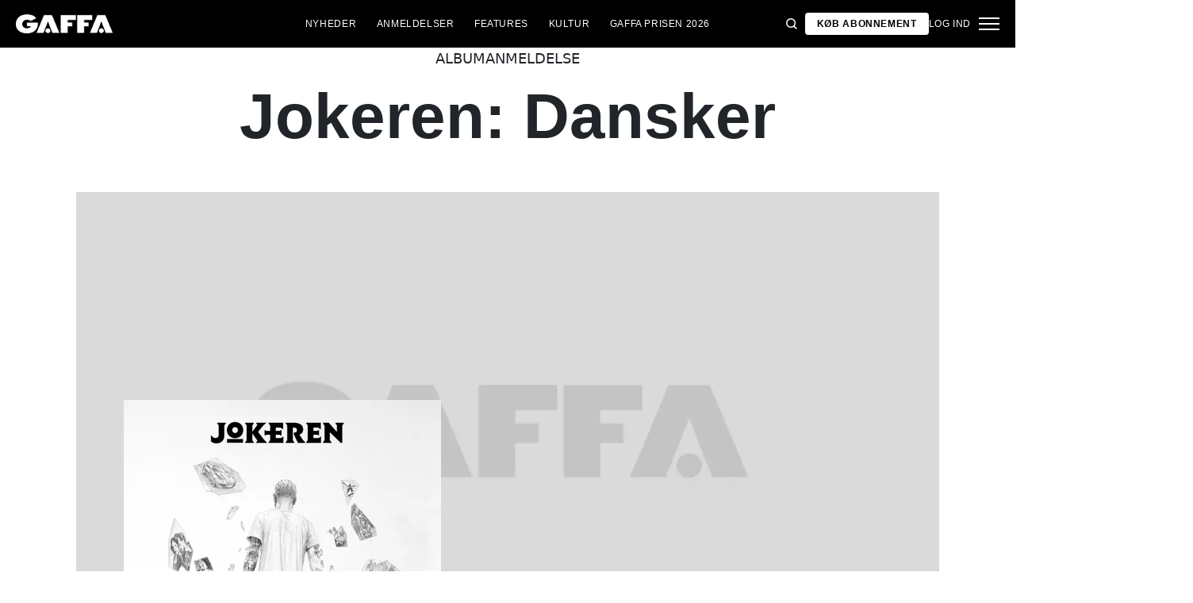

--- FILE ---
content_type: text/html; charset=utf-8
request_url: https://gaffa.dk/anmeldelser/2014/november/releases/jokeren-dansker/
body_size: 19165
content:

<!DOCTYPE html>
<html lang="da">
<head>
    <style id="w3_bg_load">
        div:not(.w3_bg), section:not(.w3_bg), iframelazy:not(.w3_bg) {
            background-image: none !important;
        }
    </style>
    <script>var w3_lazy_load_by_px = 200, blank_image_webp_url = "https://d2pk8plgu825qi.cloudfront.net/wp-content/uploads/blank.pngw3.webp", google_fonts_delay_load = 1e4, w3_mousemoveloadimg = !1, w3_page_is_scrolled = !1, w3_lazy_load_js = 1, w3_excluded_js = 0; class w3_loadscripts { constructor(e) { this.triggerEvents = e, this.eventOptions = { passive: !0 }, this.userEventListener = this.triggerListener.bind(this), this.lazy_trigger, this.style_load_fired, this.lazy_scripts_load_fired = 0, this.scripts_load_fired = 0, this.scripts_load_fire = 0, this.excluded_js = w3_excluded_js, this.w3_lazy_load_js = w3_lazy_load_js, this.w3_fonts = "undefined" != typeof w3_googlefont ? w3_googlefont : [], this.w3_styles = [], this.w3_scripts = { normal: [], async: [], defer: [], lazy: [] }, this.allJQueries = [] } user_events_add(e) { this.triggerEvents.forEach(t => window.addEventListener(t, e.userEventListener, e.eventOptions)) } user_events_remove(e) { this.triggerEvents.forEach(t => window.removeEventListener(t, e.userEventListener, e.eventOptions)) } triggerListener_on_load() { "loading" === document.readyState ? document.addEventListener("DOMContentLoaded", this.load_resources.bind(this)) : this.load_resources() } triggerListener() { this.user_events_remove(this), this.lazy_scripts_load_fired = 1, this.add_html_class("w3_user"), "loading" === document.readyState ? (document.addEventListener("DOMContentLoaded", this.load_style_resources.bind(this)), this.scripts_load_fire || document.addEventListener("DOMContentLoaded", this.load_resources.bind(this))) : (this.load_style_resources(), this.scripts_load_fire || this.load_resources()) } async load_style_resources() { this.style_load_fired || (this.style_load_fired = !0, this.register_styles(), document.getElementsByTagName("html")[0].setAttribute("data-css", this.w3_styles.length), document.getElementsByTagName("html")[0].setAttribute("data-css-loaded", 0), this.preload_scripts(this.w3_styles), this.load_styles_preloaded()) } async load_styles_preloaded() { setTimeout(function (e) { document.getElementsByTagName("html")[0].classList.contains("css-preloaded") ? e.load_styles(e.w3_styles) : e.load_styles_preloaded() }, 200, this) } async load_resources() { this.scripts_load_fired || (this.scripts_load_fired = !0, this.hold_event_listeners(), this.exe_document_write(), this.register_scripts(), this.add_html_class("w3_start"), "function" == typeof w3_events_on_start_js && w3_events_on_start_js(), this.preload_scripts(this.w3_scripts.normal), this.preload_scripts(this.w3_scripts.defer), this.preload_scripts(this.w3_scripts.async), await this.load_scripts(this.w3_scripts.normal), await this.load_scripts(this.w3_scripts.defer), await this.load_scripts(this.w3_scripts.async), await this.execute_domcontentloaded(), await this.execute_window_load(), window.dispatchEvent(new Event("w3-scripts-loaded")), this.add_html_class("w3_js"), "function" == typeof w3_events_on_end_js && w3_events_on_end_js(), this.lazy_trigger = setInterval(this.w3_trigger_lazy_script, 500, this)) } async w3_trigger_lazy_script(e) { e.lazy_scripts_load_fired && (await e.load_scripts(e.w3_scripts.lazy), e.add_html_class("jsload"), clearInterval(e.lazy_trigger)) } add_html_class(e) { document.getElementsByTagName("html")[0].classList.add(e) } register_scripts() { document.querySelectorAll("script[type=lazyload_int]").forEach(e => { e.hasAttribute("data-src") ? e.hasAttribute("async") && !1 !== e.async ? this.w3_scripts.async.push(e) : e.hasAttribute("defer") && !1 !== e.defer || "module" === e.getAttribute("data-w3-type") ? this.w3_scripts.defer.push(e) : this.w3_scripts.normal.push(e) : this.w3_scripts.normal.push(e) }), document.querySelectorAll("script[type=lazyload_ext]").forEach(e => { this.w3_scripts.lazy.push(e) }) } register_styles() { document.querySelectorAll("link[data-href]").forEach(e => { this.w3_styles.push(e) }) } async execute_script(e) { return await this.repaint_frame(), new Promise(t => { let s = document.createElement("script"), a;[...e.attributes].forEach(e => { let t = e.nodeName; "type" !== t && "data-src" !== t && ("data-w3-type" === t && (t = "type", a = e.nodeValue), s.setAttribute(t, e.nodeValue)) }), e.hasAttribute("data-src") ? (s.setAttribute("src", e.getAttribute("data-src")), s.addEventListener("load", t), s.addEventListener("error", t)) : (s.text = e.text, t()), null !== e.parentNode && e.parentNode.replaceChild(s, e) }) } async execute_styles(e) { var t; let s; return t = e, void ((s = document.createElement("link")).href = t.getAttribute("data-href"), s.rel = "stylesheet", document.head.appendChild(s), t.parentNode.removeChild(t)) } async load_scripts(e) { let t = e.shift(); return t ? (await this.execute_script(t), this.load_scripts(e)) : Promise.resolve() } async load_styles(e) { let t = e.shift(); return t ? (this.execute_styles(t), this.load_styles(e)) : "loaded" } async load_fonts(e) { var t = document.createDocumentFragment(); e.forEach(e => { let s = document.createElement("link"); s.href = e, s.rel = "stylesheet", t.appendChild(s) }), setTimeout(function () { document.head.appendChild(t) }, google_fonts_delay_load) } preload_scripts(e) { var t = document.createDocumentFragment(), s = 0, a = this;[...e].forEach(i => { let r = i.getAttribute("data-src"), n = i.getAttribute("data-href"); if (r) { let d = document.createElement("link"); d.href = r, d.rel = "preload", d.as = "script", t.appendChild(d) } else if (n) { let l = document.createElement("link"); l.href = n, l.rel = "preload", l.as = "style", s++, e.length == s && (l.dataset.last = 1), t.appendChild(l), l.onload = function () { fetch(this.href).then(e => e.blob()).then(e => { a.update_css_loader() }).catch(e => { a.update_css_loader() }) }, l.onerror = function () { a.update_css_loader() } } }), document.head.appendChild(t) } update_css_loader() { document.getElementsByTagName("html")[0].setAttribute("data-css-loaded", parseInt(document.getElementsByTagName("html")[0].getAttribute("data-css-loaded")) + 1), document.getElementsByTagName("html")[0].getAttribute("data-css") == document.getElementsByTagName("html")[0].getAttribute("data-css-loaded") && document.getElementsByTagName("html")[0].classList.add("css-preloaded") } hold_event_listeners() { let e = {}; function t(t, s) { !function (t) { function s(s) { return e[t].eventsToRewrite.indexOf(s) >= 0 ? "w3-" + s : s } e[t] || (e[t] = { originalFunctions: { add: t.addEventListener, remove: t.removeEventListener }, eventsToRewrite: [] }, t.addEventListener = function () { arguments[0] = s(arguments[0]), e[t].originalFunctions.add.apply(t, arguments) }, t.removeEventListener = function () { arguments[0] = s(arguments[0]), e[t].originalFunctions.remove.apply(t, arguments) }) }(t), e[t].eventsToRewrite.push(s) } function s(e, t) { let s = e[t]; Object.defineProperty(e, t, { get: () => s || function () { }, set(a) { e["w3" + t] = s = a } }) } t(document, "DOMContentLoaded"), t(window, "DOMContentLoaded"), t(window, "load"), t(window, "pageshow"), t(document, "readystatechange"), s(document, "onreadystatechange"), s(window, "onload"), s(window, "onpageshow") } hold_jquery(e) { let t = window.jQuery; Object.defineProperty(window, "jQuery", { get: () => t, set(s) { if (s && s.fn && !e.allJQueries.includes(s)) { s.fn.ready = s.fn.init.prototype.ready = function (t) { if (void 0 !== t) return e.scripts_load_fired ? e.domReadyFired ? t.bind(document)(s) : document.addEventListener("w3-DOMContentLoaded", () => t.bind(document)(s)) : t.bind(document)(s), s(document) }; let a = s.fn.on; s.fn.on = s.fn.init.prototype.on = function () { if ("ready" == arguments[0]) { if (this[0] !== document) return a.apply(this, arguments), this; arguments[1].bind(document)(s) } if (this[0] === window) { function e(e) { return e.split(" ").map(e => "load" === e || 0 === e.indexOf("load.") ? "w3-jquery-load" : e).join(" ") } "string" == typeof arguments[0] || arguments[0] instanceof String ? arguments[0] = e(arguments[0]) : "object" == typeof arguments[0] && Object.keys(arguments[0]).forEach(t => { Object.assign(arguments[0], { [e(t)]: arguments[0][t] })[t] }) } return a.apply(this, arguments), this }, e.allJQueries.push(s) } t = s } }) } async execute_domcontentloaded() { this.domReadyFired = !0, await this.repaint_frame(), document.dispatchEvent(new Event("w3-DOMContentLoaded")), await this.repaint_frame(), window.dispatchEvent(new Event("w3-DOMContentLoaded")), await this.repaint_frame(), document.dispatchEvent(new Event("w3-readystatechange")), await this.repaint_frame(), document.w3onreadystatechange && document.w3onreadystatechange() } async execute_window_load() { await this.repaint_frame(), setTimeout(function () { window.dispatchEvent(new Event("w3-load")) }, 100), await this.repaint_frame(), window.w3onload && window.w3onload(), await this.repaint_frame(), this.allJQueries.forEach(e => e(window).trigger("w3-jquery-load")), window.dispatchEvent(new Event("w3-pageshow")), await this.repaint_frame(), window.w3onpageshow && window.w3onpageshow() } exe_document_write() { let e = new Map; document.write = document.writeln = function (t) { let s = document.currentScript, a = document.createRange(), i = s.parentElement, r = e.get(s); void 0 === r && (r = s.nextSibling, e.set(s, r)); let n = document.createDocumentFragment(); a.setStart(n, 0), n.appendChild(a.createContextualFragment(t)), i.insertBefore(n, r) } } async repaint_frame() { return new Promise(e => requestAnimationFrame(e)) } static execute() { let e = new w3_loadscripts(["keydown", "mousemove", "touchmove", "touchstart", "touchend", "wheel"]); e.load_fonts(e.w3_fonts), e.user_events_add(e), e.excluded_js || e.hold_jquery(e), e.w3_lazy_load_js || (e.scripts_load_fire = 1, e.triggerListener_on_load()); let t = setInterval(function e(s) { null != document.body && (document.body.getBoundingClientRect().top < -30 && s.triggerListener(), clearInterval(t)) }, 500, e) } } setTimeout(function () { w3_loadscripts.execute() }, 1e3);</script>
    <link rel="preconnect" href="https://fonts.googleapis.com">
    <link rel="preconnect" href="https://fonts.gstatic.com" crossorigin>
    <link rel="preconnect" href="https://securepubads.g.doubleclick.net">
    <link rel="preconnect" href="https://tags.tiqcdn.com">
    <link rel="preconnect" href="https://macro.adnami.io">
    <link rel="preconnect" href="https://cdn.cookielaw.org">
    <meta name="format-detection" content="telephone=no" />

    <script type="text/javascript">

        if (navigator.platform != "Linux x86_64") {
            function appendHeadCode(code) {
                var tempDiv = document.createElement('div');
                tempDiv.innerHTML = code;
                document.head.appendChild(tempDiv.firstChild);
            }
            appendHeadCode('<link href="https://fonts.googleapis.com/css2?family=Poppins:wght@300;400;700&family=Roboto:ital,wght@0,200;0,400;0,700;1,200;1,400&display=swap" rel="stylesheet">');
        }
    </script>
    
    
<title>Jokeren: Dansker</title>
<meta name="author" content="Gaffa" />
<!-- SEO Title -->
<meta http-equiv="content-language" content="dk">
<meta http-equiv="content-type" content="text/html; charset=UTF-8" />
<meta http-equiv="cache-control" content="no-cache" />
<meta http-equiv="Pragma" content="no-cache" />
<meta http-equiv="Expires" content="-1" />
<meta name="viewport" content="width=device-width, initial-scale=1, user-scalable=no" />
<meta charset="utf-8" />

    <link rel="alternate" hreflang="da" href="https://gaffa.dk/anmeldelser/2014/november/releases/jokeren-dansker/" />

<!-- SEO Description -->
<meta name="description" content="Jokeren viser nye sider p&#229; et album, der musikalsk byder p&#229; lidt af hvert pakket ind i velfortalte livshistorier" />

<!-- Facebook and Twitter integration -->
<meta name="type" content="website" />


<link rel="canonical" href="https://gaffa.dk/anmeldelser/2014/november/releases/jokeren-dansker/">
    <meta name="keywords" content="Jokeren">

<link rel="apple-touch-icon" sizes="180x180" href="/static/Favicon/apple-touch-icon.png">
<link rel="icon" type="image/png" sizes="32x32" href="/static/Favicon/favicon-32x32.png">
<link rel="icon" type="image/png" sizes="16x16" href="/static/Favicon/favicon-16x16.png">
<link rel="mask-icon" href="/static/Favicon/safari-pinned-tab.svg" color="#5bbad5">
<link rel="shortcut icon" href="/static/Favicon/favicon.ico">

<meta name="twitter:title" content="Jokeren: Dansker" />
<meta name="twitter:url" content="https://gaffa.dk/anmeldelser/2014/november/releases/jokeren-dansker/" />
<meta name="twitter:card" content="summary_large_image" />

<meta name="msapplication-TileColor" content="#da532c">
<meta name="msapplication-config" content="/static/Favicon/browserconfig.xml">
<meta name="theme-color" content="#ffffff">
<meta name="culture" content="da" />
<meta name="robots" content="index,follow" />
<meta property="og:locale" content="dk" />
<meta property="og:type" content="website" />
<meta property="og:url" content="https://gaffa.dk/anmeldelser/2014/november/releases/jokeren-dansker/" />
<meta property="og:title" content="Jokeren: Dansker" />
<meta property="og:description" content="Jokeren viser nye sider på et album, der musikalsk byder på lidt af hvert pakket ind i velfortalte livshistorier" />

<!-- Open Graph Article Enrichment -->
<meta property="article:published_time" content="15-11-2014 09:00:00" />
    <meta property="article:author" content="Maria Therese Seefeldt St&#230;hr" />

        <meta property="article:tag" content="Jokeren" />


    <meta property="og:site_name" content="Jokeren: Dansker" />
    <meta property="og:image" content="https://gaffa.blob.core.windows.net/gaffa-media/media/f8118a39-c7cf-4bc1-926f-3ca9d7120a92/NoImage-default.webp" />

   
    <link rel="stylesheet" href="/Frontend/Styles/main.css?v=639056351280000000" />

    <script type="text/javascript">
        if (navigator.platform != "Linux x86_64") {
            var script = document.createElement('script');
            script.src = 'https://macro.adnami.io/macro/spec/adsm.macro.29825fa7-f12f-4d6d-ab6d-e330b88eed57.js';
            script.async = true;
            document.head.appendChild(script);
        }
    </script>


    <script>var adsmtag = adsmtag || {}; adsmtag.cmd = adsmtag.cmd || [];</script>
        <script>window.googletag = window.googletag || { cmd: [] }; window.googletag.cmd.push(function () { window.googletag.pubads().set('page_url', 'gaffa.dk'); }); window.googletag.cmd.push(function () { window.googletag.pubads().setTargeting('gaffa.dk', 'frontpage'); }); window.domainConfig = "gaffa.dk";</script>
    <link rel="preconnect" href="https://cdn.cookielaw.org">


    <meta name="facebook-domain-verification" content="zlryquvyalzhep724nvc55pozhc4d1" />
<!-- Start of CMP  Concept X – Sourcepoint -->
<script>"use strict";function _typeof(t){return(_typeof="function"==typeof Symbol&&"symbol"==typeof Symbol.iterator?function(t){return typeof t}:function(t){return t&&"function"==typeof Symbol&&t.constructor===Symbol&&t!==Symbol.prototype?"symbol":typeof t})(t)}!function(){var t=function(){var t,e,o=[],n=window,r=n;for(;r;){try{if(r.frames.__tcfapiLocator){t=r;break}}catch(t){}if(r===n.top)break;r=r.parent}t||(!function t(){var e=n.document,o=!!n.frames.__tcfapiLocator;if(!o)if(e.body){var r=e.createElement("iframe");r.style.cssText="display:none",r.name="__tcfapiLocator",e.body.appendChild(r)}else setTimeout(t,5);return!o}(),n.__tcfapi=function(){for(var t=arguments.length,n=new Array(t),r=0;r<t;r++)n[r]=arguments[r];if(!n.length)return o;"setGdprApplies"===n[0]?n.length>3&&2===parseInt(n[1],10)&&"boolean"==typeof n[3]&&(e=n[3],"function"==typeof n[2]&&n[2]("set",!0)):"ping"===n[0]?"function"==typeof n[2]&&n[2]({gdprApplies:e,cmpLoaded:!1,cmpStatus:"stub"}):o.push(n)},n.addEventListener("message",(function(t){var e="string"==typeof t.data,o={};if(e)try{o=JSON.parse(t.data)}catch(t){}else o=t.data;var n="object"===_typeof(o)&&null!==o?o.__tcfapiCall:null;n&&window.__tcfapi(n.command,n.version,(function(o,r){var a={__tcfapiReturn:{returnValue:o,success:r,callId:n.callId}};t&&t.source&&t.source.postMessage&&t.source.postMessage(e?JSON.stringify(a):a,"*")}),n.parameter)}),!1))};"undefined"!=typeof module?module.exports=t:t()}();</script> 
 
 <script>
  var userConsentedToAll = false;
  var pubScriptLoaded     = false;


  function loadPubScript() {
    // If it's already loaded, bail out
    if (pubScriptLoaded) return;
    pubScriptLoaded = true;

    var script = document.createElement('script');
    script.src = 'https://cncptx.com/pubscript/gaffa.dk_prod.js';
    script.async = true;
    document.head.appendChild(script);
  }


  var hasFiredInteraction = false;
  function userInteractionHandler() {
    if (!hasFiredInteraction) {
      hasFiredInteraction = true;
      console.log("User interacted - loading pub script...");
      loadPubScript();
      detachUserInteractionListeners();
    }
  }

  function attachUserInteractionListeners() {
    document.addEventListener('mousemove',   userInteractionHandler);
    document.addEventListener('scroll',      userInteractionHandler);
    document.addEventListener('click',       userInteractionHandler);
    document.addEventListener('touchstart',  userInteractionHandler);
    document.addEventListener('touchmove',   userInteractionHandler);
  }

  function detachUserInteractionListeners() {
    document.removeEventListener('mousemove',   userInteractionHandler);
    document.removeEventListener('scroll',      userInteractionHandler);
    document.removeEventListener('click',       userInteractionHandler);
    document.removeEventListener('touchstart',  userInteractionHandler);
    document.removeEventListener('touchmove',   userInteractionHandler);
  }

  // Initialize dataLayer if needed
  window.dataLayer = window.dataLayer || [];
  // Sourcepoint config with onConsentReady
  window._sp_ = {
    config: {
      accountId: 1423,
      baseEndpoint: 'https://cdn.privacy-mgmt.com',
      events: {
        onConsentReady: function (message_type, consentUUID, euconsent, info) {
          console.log("=== onConsentReady fired ===");
          console.log("consentedToAll = ", euconsent.consentedToAll);

          dataLayer.push({
            event:'consent_update',
            consentedToAll: euconsent.consentedToAll
          });

          userConsentedToAll = euconsent.consentedToAll;

          // If user consented => load immediately & remove listeners
          if (userConsentedToAll === true) {
            loadPubScript();
            detachUserInteractionListeners();
          } else {
            // Not consented => attach user interaction events
            attachUserInteractionListeners();
          }
        }
      }
    }
  };
  </script>


  <script src="https://cdn.privacy-mgmt.com/wrapperMessagingWithoutDetection.js"></script>


  <script>
    window['gtag_enable_tcf_support'] = true;
  </script>

<!-- Google Tag Manager -->
<script>!function(){"use strict";function l(e){for(var t=e,r=0,n=document.cookie.split(";");r<n.length;r++){var o=n[r].split("=");if(o[0].trim()===t)return o[1]}}function s(e){return localStorage.getItem(e)}function u(e){return window[e]}function A(e,t){e=document.querySelector(e);return t?null==e?void 0:e.getAttribute(t):null==e?void 0:e.textContent}var e=window,t=document,r="script",n="dataLayer",o="https://stp.gaffa.dk",a="",i="bwykkgeudcl",c="bjzed=&page=3",g="stapeUserId",v="",E="",d=!1;try{var d=!!g&&(m=navigator.userAgent,!!(m=new RegExp("Version/([0-9._]+)(.*Mobile)?.*Safari.*").exec(m)))&&16.4<=parseFloat(m[1]),f="stapeUserId"===g,I=d&&!f?function(e,t,r){void 0===t&&(t="");var n={cookie:l,localStorage:s,jsVariable:u,cssSelector:A},t=Array.isArray(t)?t:[t];if(e&&n[e])for(var o=n[e],a=0,i=t;a<i.length;a++){var c=i[a],c=r?o(c,r):o(c);if(c)return c}else console.warn("invalid uid source",e)}(g,v,E):void 0;d=d&&(!!I||f)}catch(e){console.error(e)}var m=e,g=(m[n]=m[n]||[],m[n].push({"gtm.start":(new Date).getTime(),event:"gtm.js"}),t.getElementsByTagName(r)[0]),v=I?"&bi="+encodeURIComponent(I):"",E=t.createElement(r),f=(d&&(i=8<i.length?i.replace(/([a-z]{8}$)/,"kp$1"):"kp"+i),!d&&a?a:o);E.async=!0,E.src=f+"/"+i+".js?"+c+v,null!=(e=g.parentNode)&&e.insertBefore(E,g)}();</script>
<!-- End Google Tag Manager -->
<!-- Start of Sleeknote signup and lead generation tool - www.sleeknote.com -->
<script id="sleeknoteScript" type="lazyload_int">
(function () {
var sleeknoteScriptTag = document.createElement("script");
sleeknoteScriptTag.type = "text/javascript";
sleeknoteScriptTag.charset = "utf-8";
sleeknoteScriptTag.src = ("//sleeknotecustomerscripts.sleeknote.com/54672.js");
var s = document.getElementById("sleeknoteScript"); 
s.parentNode.insertBefore(sleeknoteScriptTag, s); 
})();
</script>
<!-- End of Sleeknote signup and lead generation tool - www.sleeknote.com -->

<script type="lazyload_int">
    (function(c,l,a,r,i,t,y){
        c[a]=c[a]||function(){(c[a].q=c[a].q||[]).push(arguments)};
        t=l.createElement(r);t.async=1;t.src="https://www.clarity.ms/tag/"+i;
        y=l.getElementsByTagName(r)[0];y.parentNode.insertBefore(t,y);
    })(window, document, "clarity", "script", "egqt4hd9el");
</script>

<script sync id="ebx" data-src="//applets.ebxcdn.com/ebx.js"></script>

<script type="lazyload_int" data-src="https://cdn.onesignal.com/sdks/web/v16/OneSignalSDK.page.js" defer></script>

<script type="lazyload_int">
window.OneSignalDeferred = window.OneSignalDeferred || [];
OneSignalDeferred.push(function(OneSignal) {
OneSignal.init({
appId: "034aa216-f68e-4373-8a58-2e41ad38d0b8",
});
});
</script>
<!-- TABOOLA <HEAD> CODE -->
<script type="text/javascript">
  window._taboola = window._taboola || [];
  _taboola.push({article:'auto'});
  !function (e, f, u, i) {
    if (!document.getElementById(i)){
      e.async = 1;
      e.src = u;
      e.id = i;
      f.parentNode.insertBefore(e, f);
    }
  }(document.createElement('script'),
  document.getElementsByTagName('script')[0],
  '//cdn.taboola.com/libtrc/mediagroupdk-network/loader.js',
  'tb_loader_script');
  if(window.performance && typeof window.performance.mark == 'function')
    {window.performance.mark('tbl_ic');}
</script>

<script>window.googletag = window.googletag || { cmd: [] }; window.googletag.cmd.push(function () { window.googletag.pubads().set('page_url', 'gaffa.dk'); }); window.googletag.cmd.push(function () { window.googletag.pubads().setTargeting('gaffa.dk', 'frontpage'); }); window.domainConfig = "gaffa.dk";</script>

    <script src="/App_Plugins/UmbracoForms/Assets/promise-polyfill/dist/polyfill.min.js" type="application/javascript"></script><script src="/App_Plugins/UmbracoForms/Assets/aspnet-client-validation/dist/aspnet-validation.min.js" type="application/javascript"></script>
        <meta property="ip" content="18.224.138.153, 162.159.113.22:25817" />


    

<script type="application/ld+json">
    {
        "@context": "https://schema.org",
        "@type": "Article",
        "url": "https://gaffa.dk/anmeldelser/2014/november/releases/jokeren-dansker/",
        "headline": "Jokeren: Dansker",
        "image": [""],
        "datePublished": "2021-12-26T23:16:17+01:00",
        "author": {
            "@type": "Person",
            "name": "Maria Therese Seefeldt St&#230;hr"
        },
        "publisher": {
            "@type": "Organization",
            "name": "GAFFA",
            "logo": {
                "@type": "ImageObject",
                "url": "https://gaffa.dk/media/4z5ptkqn/gaffa_40_topmenu.svg"
            }
        },
        "description": "Jokeren viser nye sider p&#229; et album, der musikalsk byder p&#229; lidt af hvert pakket ind i velfortalte livshistorier"
    }
</script>

    


    <style>
        body:not(:has(.adnm-html-topscroll-frame-wrapper)) div#cncpt-dsk_top1 {
            min-height: 80vh;
        }

        body:not(:has(.adnm-html-topscroll-frame-wrapper)) .nav__bar {
            position: relative !important;
        }
    </style>
</head>
<body class="static-navigation ">
    

        
    <div data-component="adblock-detector" data-component-args='{"url":"/register/"}'></div>
<div id="cncpt-dsk_top1" style="text-align: center;"></div>
<div id="cncpt-mob_top1" style="text-align: center;"></div>
    

<nav class="nav" data-component="navigation" data-component-id="main-nav">

    <div class="nav__bar">
        <div class="full-width-container nav__bar__inner">

            <!-- Logo -->
            <div class="nav__bar__logo-container">
                <a href="/" class="nav__bar__logo">
                        <img src="/media/hhzpyugn/gaffa_neg.png" />
                </a>
            </div>

            <div class="nav__bar__links">
                        <a href="/nyheder-fra-gaffa/"
                           class="label nav__bar__link">
                            Nyheder
                        </a>
                        <a href="/anmeldelser/"
                           class="label nav__bar__link">
                            Anmeldelser
                        </a>
                        <a href="/features-oversigtsside/"
                           class="label nav__bar__link">
                            Features
                        </a>
                        <a href="/debat-samfund-oversigtsside/"
                           class="label nav__bar__link">
                            Kultur
                        </a>
                        <a href="https://gaffa.dk/gaffa-prisen-mappe/gaffa-prisen-afstemning/"
                           class="label nav__bar__link">
                            GAFFA Prisen 2026
                        </a>
            </div>

            <div class="nav__bar__tools">

                <div class="nav__bar__search-toggle" data-navigation-toggle-search>
                    <svg class="svg-icon nav__bar__search-toggle--open">
                        <use xlink:href="/static/spriteSheet.svg#search"></use>
                    </svg>
                    <svg class="svg-icon nav__bar__search-toggle--close">
                        <use xlink:href="/static/spriteSheet.svg#close"></use>
                    </svg>
                </div>

                    <a href="/register/" class="label nav__bar__link nav__bar__link--primary">
                        <span class="nav__bar__link-text">K&#248;b abonnement</span>
                    </a>


                    <a href="/login/" class="label nav__bar__link">
                        Log ind
                    </a>

                <div class="nav__menu-toggle" data-navigation-toggle-menu>
                    <span class="burger">
                        <span class="burger__mid"></span>
                    </span>
                    <svg class="svg-icon">
                        <use xlink:href="/static/spriteSheet.svg#close"></use>
                    </svg>
                </div>

            </div>

        </div>
    </div>

    <div class="nav__shadow" data-navigation-toggle-menu></div>

    <div class="nav__menu">
        <div class="nav__menu__close" data-navigation-toggle-menu>
            <svg class="svg-icon">
                <use xlink:href="/static/spriteSheet.svg#close"></use>
            </svg>
        </div>

        <div class="nav__menu__inner">
            <div class="nav__menu__primary">
                    <div class="nav__menu__menu-item "
                         >

                        <div class="nav__menu__menu-item-inner">
                            <a href="/nyheder-fra-gaffa/"
                               class="label nav__menu__link">
                                Nyheder
                            </a>

                        </div>

                    </div>
                    <div class="nav__menu__menu-item "
                         >

                        <div class="nav__menu__menu-item-inner">
                            <a href="https://gaffa.dk/gaffa-prisen-mappe/gaffa-prisen-afstemning/"
                               class="label nav__menu__link">
                                GAFFA Prisen 2026
                            </a>

                        </div>

                    </div>
                    <div class="nav__menu__menu-item accordion"
                         data-navigation-component=accordion>

                        <div class="nav__menu__menu-item-inner">
                            <a href="/anmeldelser/"
                               class="label nav__menu__link">
                                Anmeldelser
                            </a>

                                <button class="nav__menu__subnav-toggle" data-accordion-toggle>
                                    <svg class="svg-icon">
                                        <use xlink:href="/static/spriteSheet.svg#fat-plus"></use>
                                    </svg>
                                    <svg class="svg-icon">
                                        <use xlink:href="/static/spriteSheet.svg#fat-minus"></use>
                                    </svg>
                                </button>
                        </div>

                            <div class="accordion__expander">
                                <div class="nav__menu__subnav accordion__inner">
                                        <a href="/anmeldelses-oversigtsside/albumanmeldelser/"
                                           class="label nav__menu__sub-link">
                                            Album
                                        </a>
                                        <a href="/anmeldelses-oversigtsside/koncertanmeldelser/"
                                           class="label nav__menu__sub-link">
                                            Koncerter
                                        </a>
                                        <a href="/anmeldelses-oversigtsside/techanmeldelser/"
                                           class="label nav__menu__sub-link">
                                            Tech
                                        </a>
                                </div>
                            </div>
                    </div>
                    <div class="nav__menu__menu-item accordion"
                         data-navigation-component=accordion>

                        <div class="nav__menu__menu-item-inner">
                            <a href="/features-oversigtsside/"
                               class="label nav__menu__link">
                                Features
                            </a>

                                <button class="nav__menu__subnav-toggle" data-accordion-toggle>
                                    <svg class="svg-icon">
                                        <use xlink:href="/static/spriteSheet.svg#fat-plus"></use>
                                    </svg>
                                    <svg class="svg-icon">
                                        <use xlink:href="/static/spriteSheet.svg#fat-minus"></use>
                                    </svg>
                                </button>
                        </div>

                            <div class="accordion__expander">
                                <div class="nav__menu__subnav accordion__inner">
                                        <a href="/features-oversigtsside/interviews/"
                                           class="label nav__menu__sub-link">
                                            Interviews
                                        </a>
                                        <a href="/features-oversigtsside/guides/"
                                           class="label nav__menu__sub-link">
                                            Guides
                                        </a>
                                        <a href="/features-oversigtsside/klassikeren/"
                                           class="label nav__menu__sub-link">
                                            Klassikeren
                                        </a>
                                </div>
                            </div>
                    </div>
                    <div class="nav__menu__menu-item accordion"
                         data-navigation-component=accordion>

                        <div class="nav__menu__menu-item-inner">
                            <a href="/debat-samfund-oversigtsside/"
                               class="label nav__menu__link">
                                Kultur
                            </a>

                                <button class="nav__menu__subnav-toggle" data-accordion-toggle>
                                    <svg class="svg-icon">
                                        <use xlink:href="/static/spriteSheet.svg#fat-plus"></use>
                                    </svg>
                                    <svg class="svg-icon">
                                        <use xlink:href="/static/spriteSheet.svg#fat-minus"></use>
                                    </svg>
                                </button>
                        </div>

                            <div class="accordion__expander">
                                <div class="nav__menu__subnav accordion__inner">
                                        <a href="/debat-samfund-oversigtsside/holdinger/"
                                           class="label nav__menu__sub-link">
                                            Holdninger
                                        </a>
                                        <a href="/debat-samfund-oversigtsside/gaffa-mener/"
                                           class="label nav__menu__sub-link">
                                            GAFFA mener
                                        </a>
                                        <a href="/debat-samfund-oversigtsside/samfund/"
                                           class="label nav__menu__sub-link">
                                            Samfund
                                        </a>
                                        <a href="/kulturpolitik/"
                                           class="label nav__menu__sub-link">
                                            Kulturpolitik
                                        </a>
                                </div>
                            </div>
                    </div>
            </div>

            <div class="nav__menu__secondary">
                        <a class="label nav__menu__secondary-link"
                           href="/live-api/">
                            <span>Koncert kalender</span>
                            <svg class="svg-icon">
                                <use xlink:href="/static/spriteSheet.svg#arrow-right"></use>
                            </svg>
                        </a>
                        <a class="label nav__menu__secondary-link"
                           href="/gaffa-lyd-oversigtsside/">
                            <span>GAFFA Lyd</span>
                            <svg class="svg-icon">
                                <use xlink:href="/static/spriteSheet.svg#arrow-right"></use>
                            </svg>
                        </a>
                        <a class="label nav__menu__secondary-link"
                           href="/gaffa-photo-awards/2025/">
                            <span>Photo Awards 2025</span>
                            <svg class="svg-icon">
                                <use xlink:href="/static/spriteSheet.svg#arrow-right"></use>
                            </svg>
                        </a>
                        <a class="label nav__menu__secondary-link"
                           href="/uddannelsesguiden/">
                            <span>Uddannelsesguiden</span>
                            <svg class="svg-icon">
                                <use xlink:href="/static/spriteSheet.svg#arrow-right"></use>
                            </svg>
                        </a>
                        <a class="label nav__menu__secondary-link"
                           href="/magasinet/">
                            <span>L&#230;s GAFFA magasinet</span>
                            <svg class="svg-icon">
                                <use xlink:href="/static/spriteSheet.svg#arrow-right"></use>
                            </svg>
                        </a>
                        <a class="label nav__menu__secondary-link"
                           href="/om-gaffa/">
                            <span>Om GAFFA</span>
                            <svg class="svg-icon">
                                <use xlink:href="/static/spriteSheet.svg#arrow-right"></use>
                            </svg>
                        </a>
                        <a class="label nav__menu__secondary-link"
                           target="_blank"
                           href="https://media.gaffa.dk/dk/">
                            <span>Media og Salg</span>
                            <svg class="svg-icon">
                                <use xlink:href="/static/spriteSheet.svg#arrow-right"></use>
                            </svg>
                        </a>
                        <a class="label nav__menu__secondary-link"
                           href="/sponsoreret-indhold/">
                            <span>Sponsoreret indhold</span>
                            <svg class="svg-icon">
                                <use xlink:href="/static/spriteSheet.svg#arrow-right"></use>
                            </svg>
                        </a>
                        <a class="label nav__menu__secondary-link"
                           href="/gaffa-prisen-mappe/gaffa-prisen-om-gaffa-prisen/">
                            <span>GAFFA Prisen 2026</span>
                            <svg class="svg-icon">
                                <use xlink:href="/static/spriteSheet.svg#arrow-right"></use>
                            </svg>
                        </a>
                        <a class="label nav__menu__secondary-link"
                           href="/blianmelder/">
                            <span>Bli&#39; Anmelder</span>
                            <svg class="svg-icon">
                                <use xlink:href="/static/spriteSheet.svg#arrow-right"></use>
                            </svg>
                        </a>
                        <a class="label nav__menu__secondary-link"
                           href="/festivalguiden/festivalguiden/">
                            <span>Festivalguiden</span>
                            <svg class="svg-icon">
                                <use xlink:href="/static/spriteSheet.svg#arrow-right"></use>
                            </svg>
                        </a>
                        <a class="label nav__menu__secondary-link"
                           href="/min-side/">
                            <span>GAFFA + Min side</span>
                            <svg class="svg-icon">
                                <use xlink:href="/static/spriteSheet.svg#arrow-right"></use>
                            </svg>
                        </a>
                        <a class="label nav__menu__secondary-link"
                           href="/gaffa-mappe/gaffa-medlem/">
                            <span>GAFFA+ tilbud</span>
                            <svg class="svg-icon">
                                <use xlink:href="/static/spriteSheet.svg#arrow-right"></use>
                            </svg>
                        </a>
            </div>
        </div>
    </div>

    <div class="nav__search-modal search-modal"
         data-navigation-search-modal
         data-component="search"
         data-component-args='{"baseUrl": "/umbraco/api/search/typeahead", "resultClass": "search-modal__result"}'>

        <div class="search-modal__inner grid-container">
                <form class="search-modal__form form"
                      action="/sogeresultat/"
                      method="GET"
                      autocomplete="off">

                    <div class="search-input search-input--dark">
                        <input class="search-input__field"
                               type="text"
                               name="q"
                               placeholder="S&#248;g"
                               data-search-culture="da"
                               value=""
                               data-search-input />

                        <svg class="svg-icon search-input__icon">
                            <use xlink:href="/static/spriteSheet.svg#search"></use>
                        </svg>
                    </div>
                </form>

            <div class="search-modal__results" data-search-results></div>
        </div>
    </div>

</nav>

    <main>


<div class="article-page 2" data-access="on">
    
<div class="article-page__hero album-release-hero">
    <div class="grid-container article-page__hero__top">

        <p class="article-page__hero__type">Albumanmeldelse</p>
        <h1 class="heading--h1 article-page__hero__headline">Jokeren: Dansker</h1>
    </div>
    <div class="grid-container grid-container--no-mobile-padding album-release-hero__container">

<div id="c9c0841b-ce40-47a3-9d41-2a07760fb7ca" class="hero-gallery hero-gallery--single"  data-component-args="{&quot;galleryItems&quot;:[{&quot;caption&quot;:&quot;Jokeren: Dansker&quot;}]}">
    <div class="hero-gallery__inner">
        <div data-hero-gallery-open>
<picture src="/media/h4fbd4gp/placeholder-860x484.png"><source media="" sizes="(min-width: 1380px) 1380px, 100vw" srcset="https://gaffa.blob.core.windows.net/gaffa-media/media/f8118a39-c7cf-4bc1-926f-3ca9d7120a92/NoImage-XXXXXLARGE.webp 2070w,https://gaffa.blob.core.windows.net/gaffa-media/media/f8118a39-c7cf-4bc1-926f-3ca9d7120a92/NoImage-XXLARGESHORTHEIGHT.webp 1380w,https://gaffa.blob.core.windows.net/gaffa-media/media/f8118a39-c7cf-4bc1-926f-3ca9d7120a92/NoImage-XLARGESHORTHEIGHT.webp 1035w,https://gaffa.blob.core.windows.net/gaffa-media/media/f8118a39-c7cf-4bc1-926f-3ca9d7120a92/NoImage-MEDIUMSHORTHEIGHT.webp 750w" type="image/webp" /><img alt="Ellie Goulding: Delirium" class="" src="https://gaffa.blob.core.windows.net/gaffa-media/media/f8118a39-c7cf-4bc1-926f-3ca9d7120a92/NoImage-default.webp"></img></picture>                    </div>
    </div>
    <p class="text--small hero-gallery__caption">Jokeren: Dansker</p>
</div>        <div class="album-release-hero__review">
            <picture src="/media/inepdnoe/644845115bf6.jpeg"><source media="" sizes="(min-width: 1380px) 400px, 40vw" srcset="https://gaffa.blob.core.windows.net/gaffa-media/media/38fbc935-638d-48a0-8b82-02b46edf6f05/Jokeren-MEDIUM.webp 800w,https://gaffa.blob.core.windows.net/gaffa-media/media/38fbc935-638d-48a0-8b82-02b46edf6f05/Jokeren-SMALL.webp 600w,https://gaffa.blob.core.windows.net/gaffa-media/media/38fbc935-638d-48a0-8b82-02b46edf6f05/Jokeren-XSMALL.webp 400w,https://gaffa.blob.core.windows.net/gaffa-media/media/38fbc935-638d-48a0-8b82-02b46edf6f05/Jokeren-XXSMALL.webp 200w" type="image/webp" /><img alt="Dansker - Jokeren" class="album-release-hero__review__image" src="https://gaffa.blob.core.windows.net/gaffa-media/media/38fbc935-638d-48a0-8b82-02b46edf6f05/Jokeren-default.webp"></img></picture>
            <h3 class="album-release-hero__review__artist heading--h5">Jokeren</h3>
            <h2 class="album-release-hero__review__name heading--h5">Dansker</h2>
            <div class="review-score">
                    <span class="review-score__star review-score__star--active"><svg class="svg-icon"><use xlink:href="/static/spriteSheet.svg#stjerne"></use></svg></span>
                    <span class="review-score__star review-score__star--active"><svg class="svg-icon"><use xlink:href="/static/spriteSheet.svg#stjerne"></use></svg></span>
                    <span class="review-score__star review-score__star--active"><svg class="svg-icon"><use xlink:href="/static/spriteSheet.svg#stjerne"></use></svg></span>
                    <span class="review-score__star review-score__star--active"><svg class="svg-icon"><use xlink:href="/static/spriteSheet.svg#stjerne"></use></svg></span>
                    <span class="review-score__star review-score__star--active"><svg class="svg-icon"><use xlink:href="/static/spriteSheet.svg#stjerne"></use></svg></span>
                    <span class="review-score__star"><svg class="svg-icon"><use xlink:href="/static/spriteSheet.svg#stjerne"></use></svg></span>
            </div>
        </div>
    </div>
</div>
    <div class="grid-container article-page__content">
        <div class="col-xxxl--1-5 columns-section__col">


    <div class="flex-column">
        <div class="cncpt-only-desk" id="cncpt-sky2"></div>
    </div>
        </div>
        <article class="col-xl-9 col-xxxl-6 article-page__main">
            <h2 class="article-page__manchet heading--h3 heading--regular">Jokeren viser nye sider p&#229; et album, der musikalsk byder p&#229; lidt af hvert pakket ind i velfortalte livshistorier</h2>
            <div class="article-page__by-line">
                <div class="article-page__by-line__meta">
                    <div class="article-page__by-line__entries">
                        <span class="article-page__by-line__entry">
Af Maria Therese Seefeldt St&#230;hr                                                    </span>
                    </div>
                    <span class="article-page__by-line__date">15.11.2014 / 09:00 / <span>L&#230;setid: 2 min</span></span>
                </div>
            </div>
            <div class="article-page__body rte text--large">
                <div class="article-page__limiting-text-container"><p>Jesper Jokeren Dahl er tilbage med sin første regulære rapskive siden 2009, hvor <em>Den Tørstige Digter</em> ramte gaden med et brag. Siden da har Jokeren eksperimenteret med blandt andet spoken word, malerkunst og forfatterkunsten. <em>Dansker</em> er på sin vis et sammensurium af disse kreative</div>


    <div class="paywall paywall-container ">
        <div class="paywall__text-container">
                <p class="paywall__title ">VIL DU L&#198;SE VIDERE?</p>
            <div class="paywall__regular-text-container">
                <p class="paywall__text paywall__text text">
                    
                </p>
            </div>
            <div class="paywall__manchet heading--h5"><p style="text-align: center;"><strong>Første mdr. 1 kr. - ingen binding. </strong></p></div>

                    <div class="paywall__button-container" data-monthly data-ee-action="impressions" data-ee-name="GAFFA+ Digital månedligt - første mdr. 1 kr. herefter 39 kr./mdr." data-ee-id="GDD - 1m - m1" data-ee-price="1">
<form action="/anmeldelser/2014/november/releases/jokeren-dansker/" enctype="multipart/form-data" method="post"><input name="__RequestVerificationToken" type="hidden" value="JXQl3O5oPh_tJZrlJw22wuMU2Z49wr5MlDw1MHC809J--3BBLOqo8zLLwK9OrJR2QO6KXR6Y9xAodHQN2wKcGCijR5UyepuCKDiObaDuB6U1" />                            <input name="ProductId" value="1048983" type="hidden" />
                            <button class="paywall__btn btn" type="submit" name="RegisterMethod" value="3" data-component="btn-loader" data-ee-action="promoView" data-ee-id="paywall-opret-profil" data-ee-slot="1">
                                <span class="btn__loader btn__loader-hidden"></span>
                                <span class="btn__loader-text">L&#230;s videre nu</span>
                            </button>
<input name="ufprt" type="hidden" value="[base64]" /></form>                    </div>
            <ul>
                    <li class="paywall__list-item text"><div class="checkmark"><svg class="svg-icon"><use xlink:href="/static/spritesheet.svg#checkmark"></use></svg></div><div>Eksklusive interviews med topmusikere</div></li>
                    <li class="paywall__list-item text"><div class="checkmark"><svg class="svg-icon"><use xlink:href="/static/spritesheet.svg#checkmark"></use></svg></div><div>Anmeldelser af alle de vigtigste koncerter</div></li>
                    <li class="paywall__list-item text"><div class="checkmark"><svg class="svg-icon"><use xlink:href="/static/spritesheet.svg#checkmark"></use></svg></div><div>Over 20.000 albumanmeldelser </div></li>
                    <li class="paywall__list-item text"><div class="checkmark"><svg class="svg-icon"><use xlink:href="/static/spritesheet.svg#checkmark"></use></svg></div><div>Nordisk medlemskab - adgang til al indhold p&#229; GAFFA.se &amp; GAFFA.no</div></li>
                    <li class="paywall__list-item text"><div class="checkmark"><svg class="svg-icon"><use xlink:href="/static/spritesheet.svg#checkmark"></use></svg></div><div>Rabat p&#229; billetter til koncerter og festivaler</div></li>
                    <li class="paywall__list-item text"><div class="checkmark"><svg class="svg-icon"><use xlink:href="/static/spritesheet.svg#checkmark"></use></svg></div><div>Ren musikoplevelse - frav&#230;lg forstyrrende annoncer</div></li>
            </ul>
        </div>
        <ul></ul>
        <div class="paywall__line-container">
            <hr class="paywall__line" />
            <p class="paywall__small-text"> Allerede GAFFA+ medlem</p>
        </div>
        <div class="paywall__button-container">
            <a href="/login/?returnUrl=/anmeldelser/2014/november/releases/jokeren-dansker/" class="paywall__btn btn" data-ee-action="promoView" data-ee-id="paywall-log-ind" data-ee-slot="2">Log in</a>
        </div>
<form action="/anmeldelser/2014/november/releases/jokeren-dansker/" enctype="multipart/form-data" method="post"><input name="__RequestVerificationToken" type="hidden" value="3i5git-7iRIUNyVQgKCbVg_5KDVNvhvo3SVzLo0XQzqeumlOciD_6n61wyqbakFAgmd9mzgnh77avPB8tEcf35H0IZ6YCWeLq1HB06TT9W01" />                        <div class="paywall__button-container">
                            <button type="submit" class="btn btn-default btn--google paywall__btn" id="Google" name="provider" value="Google" title="Log ind med din Google bruger"><span class="btn__icon"><svg class="svg-icon"><use xlink:href="/static/spritesheet.svg#google"></use></svg></span> Log ind med Google</button>
                            <input style="display: none;" name="ReturnUrl" id="ReturnUrl" value="/anmeldelser/2014/november/releases/jokeren-dansker/" />
                        </div>
<input name="ufprt" type="hidden" value="[base64]" /></form>    </div>
            </div>
            

<div class="article-extras">
   
</div>


        </article>
        <aside class="col-lg-3 article-page__sidebar">



<div id="cncpt-rec1" class="cncpt-rec-desk"></div>

<div id="cncpt-mob5" class="cncpt-mobile"></div>



<div class="link-list link-list--grey link-list--standard-with-featured link-list--self-contained ">
        <div class="link-list__intro">
            <h4 class="link-list__title heading--regular heading--h8"><p><strong>Mest læste</strong> lige nu</p></h4>
        </div>

            <ul class="link-list__list">
                    <li class="link-list__item">

<a class="link-list-item link-list-item--featured" href="/nyheder-fra-gaffa/2026/januar/neil-young-donerer-al-sin-musik-til-gronland/">
            <div class="link-list-item__image"><picture src="/media/qzvd0ies/fde63136e95d.jpeg"><source media="" sizes="(min-width: 1380px) 340px, (min-width: 992px) 33vw, 95vw" srcset="https://gaffa.blob.core.windows.net/gaffa-media/media/203d6a80-4592-483e-9f34-3df81a67f9a4/NeilYoungAnnoncererNytMedLegendesSonner-XXLARGESHORTHEIGHT.webp 1300w,https://gaffa.blob.core.windows.net/gaffa-media/media/203d6a80-4592-483e-9f34-3df81a67f9a4/NeilYoungAnnoncererNytMedLegendesSonner-XLARGESHORTHEIGHT.webp 900w,https://gaffa.blob.core.windows.net/gaffa-media/media/203d6a80-4592-483e-9f34-3df81a67f9a4/NeilYoungAnnoncererNytMedLegendesSonner-SMALLSHORTHEIGHT.webp 660w,https://gaffa.blob.core.windows.net/gaffa-media/media/203d6a80-4592-483e-9f34-3df81a67f9a4/NeilYoungAnnoncererNytMedLegendesSonner-XSMALLSHORTHEIGHT.webp 420w" type="image/webp" /><img alt="" class="" loading="lazy" src="https://gaffa.blob.core.windows.net/gaffa-media/media/203d6a80-4592-483e-9f34-3df81a67f9a4/NeilYoungAnnoncererNytMedLegendesSonner-default.webp"></img></picture></div>
    
    <div class="link-list-item__content">
        <span class="link-list-item__label label">
Nyhed - 27.01.2026        </span>

                <div class="link-list-item__title heading--h8">Neil Young donerer al sin musik til Gr&#248;nland</div>
            </div>

</a>                    </li>
                    <li class="link-list__item">

<a class="link-list-item link-list-item--line" href="/nyheder-fra-gaffa/2026/januar/roskilde-festival-udvider-plakaten-med-25-nye-navne/">
    
    <div class="link-list-item__content">
        <span class="link-list-item__label label">
Nyhed - 27.01.2026        </span>

                <div class="link-list-item__title heading--h8">Roskilde Festival udvider plakaten med 25 nye navne</div>
            </div>

</a>                    </li>
                    <li class="link-list__item">

<a class="link-list-item link-list-item--line" href="/artikler/2026/januar/glem-alt-om-heroes-her-er-david-bowies-10-mest-oversete-sange/">
    
    <div class="link-list-item__content">
        <span class="link-list-item__label label">
Guide - 31.01.2026        </span>

                <div class="link-list-item__title heading--h8">Glem alt om &quot;Heroes&quot; – her er David Bowies 10 mest oversete sange</div>
            </div>

</a>                    </li>
                    <li class="link-list__item">

<a class="link-list-item link-list-item--line" href="/nyheder-fra-gaffa/2026/januar/fire-nye-bands-offentliggjort-til-copenhell/">
    
    <div class="link-list-item__content">
        <span class="link-list-item__label label">
Nyhed - 27.01.2026        </span>

                <div class="link-list-item__title heading--h8">Fire nye bands offentliggjort til Copenhell </div>
            </div>

</a>                    </li>

            </ul>
</div>


<div id="cncpt-rec2" class="cncpt-rec-desk"></div>

<div id="cncpt-mob6" class="cncpt-mobile"></div>
        </aside>
        <div class="col-xxxl--1-5 columns-section__col">


    <div class="flex-column">
        <div class="cncpt-only-desk" id="cncpt-sky2"></div>
    </div>
        </div>
    </div>
</div>

    <section class="related-content">
        <div class="grid-container">
            <header class="related-content__header">
                <p class="label label--unclickable">Relateret indhold</p>
                <div class="related-content__header-tags">
                        <h3 class="heading--h4">﻿<a class="followable-tag text-link" href="/tag/Jokeren" data-component="follow-tag">Jokeren</a></h3>
                </div>
            </header>
            <div class="row related-content__row">
                        <div class="col-md-6 col-lg-4">
            <div class="link-list link-list--grey link-list--standard-with-featured">
                    <div class="link-list__intro">
                        <h4 class="link-list__title heading--regular heading--h8"><p><strong>Nyheder</strong> (5)</p></h4>
                            <a class="label--medium link-list__link" href="/nyheder-fra-gaffa/">Se alle</a>
                    </div>
                <ul class="link-list__list">
                    <li class="link-list__item">

<a class="link-list-item link-list-item--featured" href="/nyheder-fra-gaffa/2025/februar/jokeren-frifindes-i-kniv-sag/">
            <div class="link-list-item__image"><picture src="/media/n1qpd2vw/e6b86e699f71.jpeg"><source media="" sizes="(min-width: 1380px) 340px, (min-width: 992px) 33vw, 95vw" srcset="https://gaffa.blob.core.windows.net/gaffa-media/media/f2f1e068-6ab6-423d-8537-3bdca77eefc6/JokerenPostenOdense-XXLARGESHORTHEIGHT.webp 1300w,https://gaffa.blob.core.windows.net/gaffa-media/media/f2f1e068-6ab6-423d-8537-3bdca77eefc6/JokerenPostenOdense-XLARGESHORTHEIGHT.webp 900w,https://gaffa.blob.core.windows.net/gaffa-media/media/f2f1e068-6ab6-423d-8537-3bdca77eefc6/JokerenPostenOdense-SMALLSHORTHEIGHT.webp 660w,https://gaffa.blob.core.windows.net/gaffa-media/media/f2f1e068-6ab6-423d-8537-3bdca77eefc6/JokerenPostenOdense-XSMALLSHORTHEIGHT.webp 420w" type="image/webp" /><img alt="" class="" loading="lazy" src="https://gaffa.blob.core.windows.net/gaffa-media/media/f2f1e068-6ab6-423d-8537-3bdca77eefc6/JokerenPostenOdense-default.webp"></img></picture></div>
    
    <div class="link-list-item__content">
        <span class="link-list-item__label label">
Nyhed - 25.02.2025        </span>

                <div class="link-list-item__title heading--h8">Jokeren frifindes i kniv-sag</div>
            </div>

</a>                    </li>
                    <li class="link-list__item">

<a class="link-list-item link-list-item--line" href="/nyheder/2022/nyhed_april/smukfest-hylder-dansk-hiphop-med-stjernespaekket-koncert-pa-dette-ars-festival/">
    
    <div class="link-list-item__content">
        <span class="link-list-item__label label">
Nyhed - 01.04.2022        </span>

                <div class="link-list-item__title heading--h8">Smukfest hylder dansk hiphop med stjernesp&#230;kket koncert p&#229; dette &#229;rs festival</div>
            </div>

</a>                    </li>
                    <li class="link-list__item">

<a class="link-list-item link-list-item--line" href="/nyheder/2020/januar/smukfest-annoncerer-18-danske-hiphop-navne-til-et-show/">
    
    <div class="link-list-item__content">
        <span class="link-list-item__label label">
Nyhed - 21.01.2020        </span>

                <div class="link-list-item__title heading--h8">Smukfest annoncerer 18 danske hiphop-navne til &#233;t show</div>
            </div>

</a>                    </li>
                    <li class="link-list__item">

<a class="link-list-item link-list-item--line" href="/nyheder/2019/oktober/store-danske-musikere-fortolker-digte-i-ny-dr-serie/">
    
    <div class="link-list-item__content">
        <span class="link-list-item__label label">
Nyhed - 22.10.2019        </span>

                <div class="link-list-item__title heading--h8">Store danske musikere fortolker digte i ny DR-serie</div>
            </div>

</a>                    </li>
                    <li class="link-list__item">

<a class="link-list-item link-list-item--line" href="/nyheder/2019/oktober/kaempe-master-fatman-hyldestkoncert-i-royal-arena/">
    
    <div class="link-list-item__content">
        <span class="link-list-item__label label">
Nyhed - 07.10.2019        </span>

                <div class="link-list-item__title heading--h8">K&#230;mpe Master Fatman-hyldestkoncert i Royal Arena</div>
            </div>

</a>                    </li>
                    
<div id="cncpt-rec1" class="cncpt-rec-desk"></div>

                    
<div id="cncpt-mob1" class="cncpt-mobile"></div>

                </ul>
            </div>
        </div>

                        <div class="col-md-6 col-lg-4">
            <div class="link-list link-list--grey link-list--standard-with-featured">
                    <div class="link-list__intro">
                        <h4 class="link-list__title heading--regular heading--h8"><p><strong>Artikler</strong> (5)</p></h4>
                            <a class="label--medium link-list__link" href="/artikler/">Se alle</a>
                    </div>
                <ul class="link-list__list">
                    <li class="link-list__item">

<a class="link-list-item link-list-item--featured" href="/artikler/2024/september/reportage-anders-matthesen-stjal-showet-til-historiens-storste-hiphopkoncert/">
            <div class="link-list-item__image"><picture src="/media/ibsd1x1d/malkdekoijn_astra070624_rolfmeldgaard-4.jpg"><source media="" sizes="(min-width: 1380px) 340px, (min-width: 992px) 33vw, 95vw" srcset="https://gaffa.blob.core.windows.net/gaffa-media/media/df3d6546-ad63-4a14-80ab-c9e2a1b43942/MalkdekoijnAstra070624Rolfmeldgaard4-XXLARGESHORTHEIGHT.webp 1300w,https://gaffa.blob.core.windows.net/gaffa-media/media/df3d6546-ad63-4a14-80ab-c9e2a1b43942/MalkdekoijnAstra070624Rolfmeldgaard4-XLARGESHORTHEIGHT.webp 900w,https://gaffa.blob.core.windows.net/gaffa-media/media/df3d6546-ad63-4a14-80ab-c9e2a1b43942/MalkdekoijnAstra070624Rolfmeldgaard4-SMALLSHORTHEIGHT.webp 660w,https://gaffa.blob.core.windows.net/gaffa-media/media/df3d6546-ad63-4a14-80ab-c9e2a1b43942/MalkdekoijnAstra070624Rolfmeldgaard4-XSMALLSHORTHEIGHT.webp 420w" type="image/webp" /><img alt="" class="" loading="lazy" src="https://gaffa.blob.core.windows.net/gaffa-media/media/df3d6546-ad63-4a14-80ab-c9e2a1b43942/MalkdekoijnAstra070624Rolfmeldgaard4-default.webp"></img></picture></div>
    
    <div class="link-list-item__content">
        <span class="link-list-item__label label">
Artikel - 15.09.2024        </span>

                <div class="link-list-item__title heading--h8">Reportage: Anders Matthesen stjal showet til &quot;historiens st&#248;rste hiphopkoncert&quot;</div>
            </div>

</a>                    </li>
                    <li class="link-list__item">

<a class="link-list-item link-list-item--line" href="/artikler/2014/december/jokeren-fuldvoksen-dansker/">
    
    <div class="link-list-item__content">
        <span class="link-list-item__label label">
Artikel - 01.12.2014        </span>

                <div class="link-list-item__title heading--h8">Jokeren – Fuldvoksen dansker</div>
            </div>

</a>                    </li>
                    <li class="link-list__item">

<a class="link-list-item link-list-item--line" href="/artikler/2009/september/reportage-the-voice-09-tivoli/">
    
    <div class="link-list-item__content">
        <span class="link-list-item__label label">
Artikel - 22.09.2009        </span>

                <div class="link-list-item__title heading--h8">Reportage: The Voice 09, Tivoli</div>
            </div>

</a>                    </li>
                    <li class="link-list__item">

<a class="link-list-item link-list-item--line" href="/artikler/2009/april/p3-sellout-session-det-hjaelper-at-grine-ogsa-af-det-gravalvorlige/">
    
    <div class="link-list-item__content">
        <span class="link-list-item__label label">
Artikel - 02.04.2009        </span>

                <div class="link-list-item__title heading--h8">P3 Sellout Session: &quot;Det hj&#230;lper at grine – ogs&#229; af det gravalvorlige&quot;</div>
            </div>

</a>                    </li>
                    <li class="link-list__item">

<a class="link-list-item link-list-item--line" href="/artikler/2009/marts/jokeren-vs-niarn-to-torstige-rappere/">
    
    <div class="link-list-item__content">
        <span class="link-list-item__label label">
Artikel - 07.03.2009        </span>

                <div class="link-list-item__title heading--h8">Jokeren vs. Niarn – To t&#248;rstige rappere</div>
            </div>

</a>                    </li>
                    
<div id="cncpt-rec2" class="cncpt-rec-desk"></div>

                    
<div id="cncpt-mob2" class="cncpt-mobile"></div>

                </ul>
            </div>
        </div>

                
                
                        <div class="col-md-6 col-lg-4">
            <div class="link-list link-list--grey link-list--standard-with-featured">
                    <div class="link-list__intro">
                        <h4 class="link-list__title heading--regular heading--h8"><p><strong>Albumanmeldelser</strong> (5)</p></h4>
                            <a class="label--medium link-list__link" href="/anmeldelser/">Se alle</a>
                    </div>
                <ul class="link-list__list">
                    <li class="link-list__item">

<a class="link-list-item link-list-item--featured" href="/anmeldelser/2019/april/releases/den-gale-pose-og-jokeren-spillede-trumfkortene-pa-plaenen/">
            <div class="link-list-item__image"><picture src="/media/5uknueop/71284e939234e4fface00bb7bf1331c5.jpg"><source media="" sizes="(min-width: 1380px) 340px, (min-width: 992px) 33vw, 95vw" srcset="https://gaffa.blob.core.windows.net/gaffa-media/media/11ca15fb-decf-4f80-9045-a94a09ecf22f/DenGalePoseOgJokerenSpilledeTrumfkortenePaPlaenen-XXLARGESHORTHEIGHT.webp 1300w,https://gaffa.blob.core.windows.net/gaffa-media/media/11ca15fb-decf-4f80-9045-a94a09ecf22f/DenGalePoseOgJokerenSpilledeTrumfkortenePaPlaenen-XLARGESHORTHEIGHT.webp 900w,https://gaffa.blob.core.windows.net/gaffa-media/media/11ca15fb-decf-4f80-9045-a94a09ecf22f/DenGalePoseOgJokerenSpilledeTrumfkortenePaPlaenen-SMALLSHORTHEIGHT.webp 660w,https://gaffa.blob.core.windows.net/gaffa-media/media/11ca15fb-decf-4f80-9045-a94a09ecf22f/DenGalePoseOgJokerenSpilledeTrumfkortenePaPlaenen-XSMALLSHORTHEIGHT.webp 420w" type="image/webp" /><img alt="Den Gale Pose og Jokeren spillede trumfkortene på plænen " class="" loading="lazy" src="https://gaffa.blob.core.windows.net/gaffa-media/media/11ca15fb-decf-4f80-9045-a94a09ecf22f/DenGalePoseOgJokerenSpilledeTrumfkortenePaPlaenen-default.webp"></img></picture></div>
    
    <div class="link-list-item__content">
        <span class="link-list-item__label label">
Albumanmeldelse - 27.04.2019        </span>

                <div class="link-list-item__title heading--h8">Den Gale Pose</div>
                <div class="text--bold text--large">Den Gale Pose og Jokeren spillede trumfkortene p&#229; pl&#230;nen&#160;</div>
                    <div class="link-list-item__manchet rte text"></div>
    </div>

</a>                    </li>
                    <li class="link-list__item">

<a class="link-list-item link-list-item--line" href="/anmeldelser/2019/marts/releases/kan-det-blive-mere-dosk-ja-det-kan-det/">
    
    <div class="link-list-item__content">
        <span class="link-list-item__label label">
Albumanmeldelse - 23.03.2019        </span>

                <div class="link-list-item__title heading--h8">Bogfinkevej</div>
                <div class="text--bold text--large">Kan det blive mere dosk? Ja, det kan det</div>
                    <div class="link-list-item__manchet rte text"></div>
    </div>

</a>                    </li>
                    <li class="link-list__item">

<a class="link-list-item link-list-item--line" href="/anmeldelser/2018/december/releases/den-nye-stil-en-hyldest-til-hiphophistorierne/">
    
    <div class="link-list-item__content">
        <span class="link-list-item__label label">
Albumanmeldelse - 27.12.2018        </span>

                <div class="link-list-item__title heading--h8">Den Nye Stil </div>
                <div class="text--bold text--large">Den Nye Stil – en hyldest til hiphophistorierne </div>
                    <div class="link-list-item__manchet rte text"></div>
    </div>

</a>                    </li>
                    <li class="link-list__item">

<a class="link-list-item link-list-item--line" href="/anmeldelser/2018/november/releases/anmeldelse-pladask-potpourri/">
    
    <div class="link-list-item__content">
        <span class="link-list-item__label label">
Albumanmeldelse - 16.11.2018        </span>

                <div class="link-list-item__title heading--h8">Jokeren</div>
                <div class="text--bold text--large">ANMELDELSE: Pladask-potpourri</div>
                    <div class="link-list-item__manchet rte text"></div>
    </div>

</a>                    </li>
                    <li class="link-list__item">

<a class="link-list-item link-list-item--line" href="/anmeldelser/2012/juni/releases/jesper-dahl-det-er-bare-ord/">
    
    <div class="link-list-item__content">
        <span class="link-list-item__label label">
Albumanmeldelse - 16.06.2012        </span>

                <div class="link-list-item__title heading--h8">Jesper Dahl</div>
                <div class="text--bold text--large">Jesper Dahl: Det er bare ord</div>
                    <div class="link-list-item__manchet rte text"></div>
    </div>

</a>                    </li>
                    
<div id="cncpt-rec3" class="cncpt-rec-desk"></div>

                    
<div id="cncpt-mob3" class="cncpt-mobile"></div>

                </ul>
            </div>
        </div>

                        <div class="col-md-6 col-lg-4">
            <div class="link-list link-list--grey link-list--standard-with-featured">
                    <div class="link-list__intro">
                        <h4 class="link-list__title heading--regular heading--h8"><p><strong>Koncertanmeldelser</strong> (5)</p></h4>
                            <a class="label--medium link-list__link" href="/anmeldelser/">Se alle</a>
                    </div>
                <ul class="link-list__list">
                    <li class="link-list__item">

<a class="link-list-item link-list-item--featured" href="/anmeldelser/2015/marts/events/jokeren-posten-odense/">
            <div class="link-list-item__image"><picture src="/media/n1qpd2vw/e6b86e699f71.jpeg"><source media="" sizes="(min-width: 1380px) 340px, (min-width: 992px) 33vw, 95vw" srcset="https://gaffa.blob.core.windows.net/gaffa-media/media/f2f1e068-6ab6-423d-8537-3bdca77eefc6/JokerenPostenOdense-XXLARGESHORTHEIGHT.webp 1300w,https://gaffa.blob.core.windows.net/gaffa-media/media/f2f1e068-6ab6-423d-8537-3bdca77eefc6/JokerenPostenOdense-XLARGESHORTHEIGHT.webp 900w,https://gaffa.blob.core.windows.net/gaffa-media/media/f2f1e068-6ab6-423d-8537-3bdca77eefc6/JokerenPostenOdense-SMALLSHORTHEIGHT.webp 660w,https://gaffa.blob.core.windows.net/gaffa-media/media/f2f1e068-6ab6-423d-8537-3bdca77eefc6/JokerenPostenOdense-XSMALLSHORTHEIGHT.webp 420w" type="image/webp" /><img alt="" class="" loading="lazy" src="https://gaffa.blob.core.windows.net/gaffa-media/media/f2f1e068-6ab6-423d-8537-3bdca77eefc6/JokerenPostenOdense-default.webp"></img></picture></div>
    
    <div class="link-list-item__content">
        <span class="link-list-item__label label">
Koncertanmeldelse - 28.03.2015        </span>

                <div class="link-list-item__title heading--h8">Jokeren</div>
                <div class="text--bold text--large">Jokeren: Posten, Odense</div>
                    <div class="link-list-item__manchet rte text"></div>
    </div>

</a>                    </li>
                    <li class="link-list__item">

<a class="link-list-item link-list-item--line" href="/anmeldelser/2012/september/events/diverse-kunstnere-dm-i-mix-lille-vega-kobenhavn/">
    
    <div class="link-list-item__content">
        <span class="link-list-item__label label">
Koncertanmeldelse - 08.09.2012        </span>

                <div class="link-list-item__title heading--h8">Diverse kunstnere</div>
                <div class="text--bold text--large">Diverse kunstnere: DM i Mix, Lille Vega, K&#248;benhavn</div>
                    <div class="link-list-item__manchet rte text"></div>
    </div>

</a>                    </li>
                    <li class="link-list__item">

<a class="link-list-item link-list-item--line" href="/anmeldelser/2011/oktober/events/dj-static-med-gaester-aarhus-took-it-voxhall-aarhus/">
    
    <div class="link-list-item__content">
        <span class="link-list-item__label label">
Koncertanmeldelse - 09.10.2011        </span>

                <div class="link-list-item__title heading--h8">DJ Static med g&#230;ster</div>
                <div class="text--bold text--large">DJ Static med g&#230;ster: Aarhus Took It, VoxHall, Aarhus</div>
                    <div class="link-list-item__manchet rte text"></div>
    </div>

</a>                    </li>
                    <li class="link-list__item">

<a class="link-list-item link-list-item--line" href="/anmeldelser/2009/april/events/jokeren-og-ufo-yepha-store-vega-kobenhavn/">
    
    <div class="link-list-item__content">
        <span class="link-list-item__label label">
Koncertanmeldelse - 25.04.2009        </span>

                <div class="link-list-item__title heading--h8">Jokeren og UFO Yepha</div>
                <div class="text--bold text--large">Jokeren og UFO Yepha: Store Vega, K&#248;benhavn</div>
                    <div class="link-list-item__manchet rte text"></div>
    </div>

</a>                    </li>
                    <li class="link-list__item">

<a class="link-list-item link-list-item--line" href="/anmeldelser/2005/oktober/events/jokeren-gigolo-jesus/">
    
    <div class="link-list-item__content">
        <span class="link-list-item__label label">
Koncertanmeldelse - 17.10.2005        </span>

                <div class="link-list-item__title heading--h8">Jokeren</div>
                <div class="text--bold text--large">Jokeren: Gigolo Jesus</div>
                    <div class="link-list-item__manchet rte text"></div>
    </div>

</a>                    </li>
                    
<div id="cncpt-rec4" class="cncpt-rec-desk"></div>

                    
<div id="cncpt-mob4" class="cncpt-mobile"></div>

                </ul>
            </div>
        </div>

                        <div class="col-md-6 col-lg-4">
            <div class="link-list link-list--grey link-list--standard-with-featured">
                    <div class="link-list__intro">
                        <h4 class="link-list__title heading--regular heading--h8"><p><strong>Læs også</strong></p></h4>
                    </div>
                <ul class="link-list__list">
                    <li class="link-list__item">

<a class="link-list-item link-list-item--featured" href="/anmeldelser/2026/januar/album/tyler-ballgame-for-the-first-time-again/">
            <div class="link-list-item__image"><picture src="/media/utwlrn1e/unnamed.png"><source media="" sizes="(min-width: 1380px) 340px, (min-width: 992px) 33vw, 95vw" srcset="https://gaffa.blob.core.windows.net/gaffa-media/media/b7b8eda2-e564-4768-a9b0-736689e3fa54/TylerBallgame2026-XXLARGESHORTHEIGHT.webp 1300w,https://gaffa.blob.core.windows.net/gaffa-media/media/b7b8eda2-e564-4768-a9b0-736689e3fa54/TylerBallgame2026-XLARGESHORTHEIGHT.webp 900w,https://gaffa.blob.core.windows.net/gaffa-media/media/b7b8eda2-e564-4768-a9b0-736689e3fa54/TylerBallgame2026-SMALLSHORTHEIGHT.webp 660w,https://gaffa.blob.core.windows.net/gaffa-media/media/b7b8eda2-e564-4768-a9b0-736689e3fa54/TylerBallgame2026-XSMALLSHORTHEIGHT.webp 420w" type="image/webp" /><img alt="" class="" loading="lazy" src="https://gaffa.blob.core.windows.net/gaffa-media/media/b7b8eda2-e564-4768-a9b0-736689e3fa54/TylerBallgame2026-default.webp"></img></picture></div>
    
    <div class="link-list-item__content">
        <span class="link-list-item__label label">
Albumanmeldelse - 31.01.2026        </span>

                <div class="link-list-item__title heading--h8">Tyler Ballgame</div>
                <div class="text--bold text--large">Tyler Ballgame er alt for glad for 60&#39;erne og 70&#39;erne</div>
                    <div class="link-list-item__manchet rte text"></div>
    </div>

</a>                    </li>
                    <li class="link-list__item">

<a class="link-list-item link-list-item--line" href="/anmeldelser/2026/januar/album/gents-masculinity/">
    
    <div class="link-list-item__content">
        <span class="link-list-item__label label">
Albumanmeldelse - 30.01.2026        </span>

                <div class="link-list-item__title heading--h8">Gents</div>
                <div class="text--bold text--large">Gents konfronterer den maskuline mand p&#229; nyt album</div>
                    <div class="link-list-item__manchet rte text"></div>
    </div>

</a>                    </li>
                    <li class="link-list__item">

<a class="link-list-item link-list-item--line" href="/anmeldelser/2026/januar/album/lau-iv-findes-ikke-mere/">
    
    <div class="link-list-item__content">
        <span class="link-list-item__label label">
Albumanmeldelse - 30.01.2026        </span>

                <div class="link-list-item__title heading--h8">Lau IV</div>
                <div class="text--bold text--large">Lau IV drukner sine bedste id&#233;er i distortion</div>
                    <div class="link-list-item__manchet rte text"></div>
    </div>

</a>                    </li>
                    <li class="link-list__item">

<a class="link-list-item link-list-item--line" href="/anmeldelser/2026/januar/album/malu-pierini-libera-me/">
    
    <div class="link-list-item__content">
        <span class="link-list-item__label label">
Albumanmeldelse - 30.01.2026        </span>

                <div class="link-list-item__title heading--h8">Malu Pierini</div>
                <div class="text--bold text--large">Vil du en tur til varmere himmelstr&#248;g? Dette album har solskinsgaranti</div>
                    <div class="link-list-item__manchet rte text"></div>
    </div>

</a>                    </li>
                    <li class="link-list__item">

<a class="link-list-item link-list-item--line" href="/anmeldelser/2026/januar/album/sofie1998-manelanding/">
    
    <div class="link-list-item__content">
        <span class="link-list-item__label label">
Albumanmeldelse - 30.01.2026        </span>

                <div class="link-list-item__title heading--h8">Sofie1998</div>
                <div class="text--bold text--large">P&#229; sit debutalbum lyder Sofie1998, som om hun har lavet pop hele sit liv</div>
                    <div class="link-list-item__manchet rte text"></div>
    </div>

</a>                    </li>
                    
<div id="cncpt-rec5" class="cncpt-rec-desk"></div>

                    
<div id="cncpt-mob5" class="cncpt-mobile"></div>

                </ul>
            </div>
        </div>

            </div>
        </div>
    </section>
</main>
    
<footer class="footer text">
    <div class="grid-container">
        <div class="row">
            <div class="col-12 footer__logo"><a href="/"><svg class="svg-icon"><use xlink:href="/static/spriteSheet.svg#gaffa"></use></svg></a></div>
            <div class="col-12 footer__newsletter__heading"><h4 class="text--center heading--h5">F&#229; GAFFAs nyhedsmail</h4></div>
            <div class="col-12 col-lg-2">
                    <ul class="footer__links-building">
                            <li class="footer__links-building__link"><a href="/om-gaffa/">Kontakt</a></li>
                            <li class="footer__links-building__link"><a href="/koncertguiden/">Koncertguiden</a></li>
                            <li class="footer__links-building__link"><a href="/kulturpolitik/">Kulturpolitik</a></li>
                            <li class="footer__links-building__link"><a href="/festivalguiden/">Festivalguiden</a></li>
                    </ul>
            </div>
            <div class="col-12 col-lg-8 footer__newsletter" data-component="mailerlite-newsletter-form">
                <p class="footer__newsletter__success">Du er nu tilmeldt nyhedsbrevet</p>
                <p class="footer__newsletter__error">Der gik noget galt</p>
                <form class="footer__newsletter__form" onsubmit="event.preventDefault(); submitNewsletter();" data-component="form">
                    <div class="input-container">
                        <input type="email" name="Email" class="form-control input-field input-field--empty input-field--wide" data-validation-text="Angiv venligst gyldig email" data-required-text="Dette felt skal udfyldes " required />
                        <label for="Email" class="input-container__label">INDTAST DIN EMAILADRESSE </label>
                        <input type="text" name="Culture" hidden value="da" />
                    </div>
                    <div class="input-container">
                        <button type="submit" class="btn">Tilmeld</button>
                    </div>
                    <div class="input-container">
                        <input type="checkbox" id="Permission" class="form-check-input input-container__form-check" name="Permission" value="Accepted permissions" data-required-text="Dette felt skal udfyldes " required />
                        <label for="Permission"><p>Ja tak, jeg ønsker at modtage GAFFAs nyhedsbrev, og godkender derfor <a href="/cookie-og-privatlivspolitik/" title="Cookie og privatlivspolitik">cookie &amp; privatlivspolitik</a>.</p></label>
                    </div>
                </form>
            </div>
            <div class="col-12 col-lg-2 footer__social-media">
                <div class="footer__social-media__heading">F&#248;lg os</div>
                <ul class="footer__social-media__links">
                        <li class="footer__social-media__link"><a href="https://da-dk.facebook.com/gaffadk"><svg class="svg-icon"><use xlink:href="/static/spriteSheet.svg#facebook"></use></svg></a></li>
                                            <li class="footer__social-media__link"><a href="https://twitter.com/gaffa_dk?lang=da"><svg class="svg-icon"><use xlink:href="/static/spriteSheet.svg#twitter"></use></svg></a></li>
                                            <li class="footer__social-media__link"><a href="https://www.instagram.com/gaffadk/?hl=da"><svg class="svg-icon"><use xlink:href="/static/spriteSheet.svg#instagram"></use></svg></a></li>
                </ul>
            </div>
            <div class="col-12 col-lg-3 footer__copyright text--small">&#169; 2025 GAFFA. ALL RIGHTS RESERVED</div>
            <div class="col-12 col-lg-6">
                <ul class="footer__languages">
                    <li class="footer__languages__link"><a href="https://gaffa.dk">DANMARK</a></li>
                    <li class="footer__languages__link"><a href="https://gaffa.se">SVERIGE</a></li>
                    <li class="footer__languages__link"><a href="https://gaffa.no">NORGE</a></li>
                </ul>
            </div>
                        <div class="col-12 col-lg-3 footer__copyright text--small"><a href="https://itm8.dk/" target="_blank"><img class="svg-icon" src="/media/lvgptqoo/itm8-rgb-neg-tall2.png" /></a></div>
        </div>
    </div>
</footer>
    
    <!-- MailerLite Universal -->
<script>
    (function(w,d,e,u,f,l,n){w[f]=w[f]||function(){(w[f].q=w[f].q||[])
    .push(arguments);},l=d.createElement(e),l.async=1,l.src=u,
    n=d.getElementsByTagName(e)[0],n.parentNode.insertBefore(l,n);})
    (window,document,'script','https://assets.mailerlite.com/js/universal.js','ml');
    ml('account', '1240637');
</script>
<!-- End MailerLite Universal -->
<!-- TABOOLA FLUSH CODE -->
<script type="text/javascript">
  window._taboola = window._taboola || [];
  _taboola.push({flush: true});
</script>
        <div id="yb_anchor_wrapper">
            <span class="anchor_title">ANNONCE</span>
            <div id="anchor_ad">
                <div id="cncpt-dsk_anchor" style="text-align: center;"></div>

                <div id="cncpt-mob_anchor" style="text-align: center;"></div>

            </div>
        </div>    <script>googletag.cmd.push(function () { googletag.pubads().addEventListener("slotRenderEnded", function (b) { if (!b.isEmpty) { var a = document.createElement("span"); a.classList.add("anchor_close"), a.style.display = "block", a.innerText = "x", a.addEventListener("click", function () { document.getElementById("yb_anchor_wrapper").style.display = "none", this.style.display = "none" }, !1), setTimeout(function () { document.querySelector("#anchor_ad > div").style.width = document.querySelector("#anchor_ad iframe").width + "px", document.querySelector("#anchor_ad iframe").parentNode.parentNode.appendChild(a), document.querySelector(".phone") && (document.querySelector(".phone #yb_anchor_wrapper").style.backgroundColor = "#f4f4f4", document.querySelector(".phone .anchor_title").style.display = "block"), Number(document.querySelector("#anchor_ad iframe").width) + 40 > window.innerWidth ? document.querySelector("#anchor_ad").style.padding = "6px 0 0 0" : document.querySelector("#anchor_ad").style.padding = "6px 20px 0" }, 500) } }) })</script>
    <style type="text/css">
        #yb_anchor_wrapper {
            position: fixed;
            bottom: 0px;
            z-index: 9999999;
            text-align: center;
            left: 50%;
            transform: translate(-50%, 0)
        }

        .phone #yb_anchor_wrapper {
            width: 100%;
            text-align: center
        }

        .phone #anchor_ad > div {
            margin: 0 auto;
            position: relative
        }

        .anchor_title {
            display: none
        }

        .phone .anchor_title {
            color: #000;
            font-family: 'Roboto', Arial, sans-serif;
            font-weight: 500;
            font-size: 10px;
            position: relative;
            top: 5px
        }

        .anchor_close {
            cursor: pointer;
            color: #b2b2b2;
            border: 1px solid #b2b2b2;
            border-radius: 100%;
            background: #fff;
            line-height: 28px;
            font-size: 31px;
            font-family: arial, sans-serif;
            position: absolute;
            top: -6px;
            right: 3px;
            height: 33px;
            width: 33px
        }

        .phone .anchor_close {
            top: -16px;
            right: -17px
        }

        .anchor_close:hover {
            color: #fff;
            background-color: #b2b2b2
        }

        @media only screen and (max-width: 359px) {
            .phone .anchor_close {
                top: -24px;
                right: 0;
                height: 23px;
                width: 23px;
                font-size: 20px;
                line-height: 19px
            }
        }
    </style>
    <script src="/Frontend/Scripts/Gaffa.bundle.js?v=639056351340000000" type="text/javascript"></script>
    <script>function w3_events_on_end_js() { document.getElementById("w3_bg_load").remove(), w3_bglazyload = 0, lazyloadimages(0), 0 == window.site_nav_link_burger && (jQuery(".hamburger").click(), window.site_nav_link_burger = !1) } function w3_start_img_load() { var t = this.scrollY; lazyloadimages(t), lazyloadiframes(t) } function w3_events_on_start_js() { convert_to_video_tag(document.getElementsByTagName("videolazy")), w3_start_img_load() } w3_bglazyload = 1, function () { var t = new Image; t.onload = function () { w3_hasWebP = !!(t.height > 0 && t.width > 0) }, t.onerror = function () { w3_hasWebP = !1 } }(), window.addEventListener("scroll", function (t) { w3_start_img_load() }, { passive: !0 }); var w3_is_mobile = window.matchMedia("(max-width: 767px)").matches ? 1 : 0, win_width = screen.availWidth, bodyRectMain = {}; function getDataUrl(t, e, a) { var o = document.createElement("canvas"), i = o.getContext("2d"), n = new Image; o.width = parseInt(e), o.height = parseInt(a), i.drawImage(n, 0, 0), t.src = o.toDataURL("image/png") } function lazyload_img(t, e, a, o) { for (var i = 0; i < t.length; i++)if ("LazyLoad" == t[i].getAttribute("data-class")) { var n = t[i], d = t[i].getBoundingClientRect(); if (0 != d.top && d.top - (a - e.top) < w3_lazy_load_by_px) { if (compStyles = window.getComputedStyle(t[i]), 0 == compStyles.getPropertyValue("opacity")) continue; if ("IFRAMELAZY" == n.tagName) { var r; n = document.createElement("iframe"); for (r = t[i].attributes.length - 1; r >= 0; --r)n.attributes.setNamedItem(t[i].attributes[r].cloneNode()); t[i].parentNode.replaceChild(n, t[i]) } var l = n.getAttribute("data-src") ? n.getAttribute("data-src") : n.src; w3_is_mobile && n.getAttribute("data-mob-src") && (l = n.getAttribute("data-mob-src")); var s = n.getAttribute("data-srcset") ? n.getAttribute("data-srcset") : ""; s || (n.onload = function () { this.setAttribute("data-done", "Loaded"), "function" == typeof w3speedup_after_iframe_img_load && w3speedup_after_iframe_img_load(this) }, n.onerror = function () { this.getAttribute("data-mob-src") && w3_is_mobile && this.getAttribute("data-src") && (this.src = this.getAttribute("data-src")) }), n.src = l, null != s & "" != s && (n.srcset = s), delete n.dataset.class } } } function w3_load_dynamic_blank_img(t) { for (var e = 0; e < t.length; e++)if ("LazyLoad" == t[e].getAttribute("data-class")) { var a = t[e].src; if (void 0 !== a && -1 == a.indexOf("data:") && null != t[e].getAttribute("width") && null != t[e].getAttribute("height")) { var o = parseInt(t[e].getAttribute("width")), i = parseInt(t[e].getAttribute("height")); getDataUrl(t[e], o, i) } } } function convert_to_video_tag(t) { const e = t.length > 0 ? t[0] : ""; if (e) { delete t[0]; var a, o = document.createElement("video"); for (a = e.attributes.length - 1; a >= 0; --a)o.attributes.setNamedItem(e.attributes[a].cloneNode()); o.innerHTML = e.innerHTML, e.parentNode.replaceChild(o, e), "string" == typeof o.getAttribute("data-poster") && o.setAttribute("poster", o.getAttribute("data-poster")), convert_to_video_tag(t) } } function lazyload_video(t, e, a, o, i) { for (var n = 0; n < t.length; n++) { t[n]; var d = t[n].getBoundingClientRect(); if (0 != d.top && d.top - (o - e.top) < w3_lazy_load_by_px) if (void 0 === t[n].getElementsByTagName("source")[0]) lazyload_video_source(t[n], a, o, i, d, e); else for (var r = t[n].getElementsByTagName("source"), l = 0; l < r.length; l++) { lazyload_video_source(r[l], a, o, i, d, e) } } } function lazyload_video_source(t, e, a, o, i, n) { if (void 0 !== t && "LazyLoad" == t.getAttribute("data-class") && 0 != i.top && i.top - (a - n.top) < w3_lazy_load_by_px) { var d = t.getAttribute("data-src") ? t.getAttribute("data-src") : t.src, r = t.getAttribute("data-srcset") ? t.getAttribute("data-srcset") : ""; null != t.srcset & "" != t.srcset && (t.srcset = r), void 0 === t.getElementsByTagName("source")[0] ? "SOURCE" == t.tagName ? (t.parentNode.src = d, t.parentNode.load(), null !== t.parentNode.getAttribute("autoplay") && t.parentNode.play()) : (t.src = d, t.load(), null !== t.getAttribute("autoplay") && t.play()) : t.parentNode.src = d, delete t.dataset.class, t.setAttribute("data-done", "Loaded") } } function lazyload_imgbgs(t, e, a, o) { for (var i = 0; i < t.length; i++) { var n = t[i], d = t[i].getBoundingClientRect(); d.top, e.top; d.top - (a - e.top) < w3_lazy_load_by_px && n.classList.add("w3_bg") } } function lazyloadimages(t) { var e = document.querySelectorAll("img[data-class=LazyLoad]"), a = document.querySelectorAll("div:not(.w3_js), section:not(.w3_js), iframelazy:not(.w3_js)"), o = document.getElementsByTagName("video"), i = document.getElementsByTagName("audio"), n = document.body.getBoundingClientRect(), d = window.innerHeight, r = screen.availWidth; "undefined" != typeof load_dynamic_img && (w3_load_dynamic_blank_img(e), delete load_dynamic_img), w3_bglazyload && (n.top < 50 && 1 == bodyRectMain.top || Math.abs(bodyRectMain.top) - Math.abs(n.top) < -50 || Math.abs(bodyRectMain.top) - Math.abs(n.top) > 50) && (bodyRectMain = n, lazyload_imgbgs(a, n, d, r)), lazyload_img(e, n, d, r), lazyload_video(o, n, t, d, r), lazyload_video(i, n, t, d, r) } function lazyloadiframes(t) { var e = document.body.getBoundingClientRect(), a = window.innerHeight, o = screen.availWidth; lazyload_img(document.querySelectorAll("iframelazy[data-class=LazyLoad]"), e, a, o) } bodyRectMain.top = 1, setInterval(function () { lazyloadiframes(top) }, 8e3), setInterval(function () { lazyloadimages(0) }, 3e3), document.addEventListener("click", function () { lazyloadimages(0) }), lazyloadimages(0);</script>
<script defer src="https://static.cloudflareinsights.com/beacon.min.js/vcd15cbe7772f49c399c6a5babf22c1241717689176015" integrity="sha512-ZpsOmlRQV6y907TI0dKBHq9Md29nnaEIPlkf84rnaERnq6zvWvPUqr2ft8M1aS28oN72PdrCzSjY4U6VaAw1EQ==" data-cf-beacon='{"version":"2024.11.0","token":"5302af4dc6c04a4d82393280db8f7ca4","r":1,"server_timing":{"name":{"cfCacheStatus":true,"cfEdge":true,"cfExtPri":true,"cfL4":true,"cfOrigin":true,"cfSpeedBrain":true},"location_startswith":null}}' crossorigin="anonymous"></script>
</body>
</html>